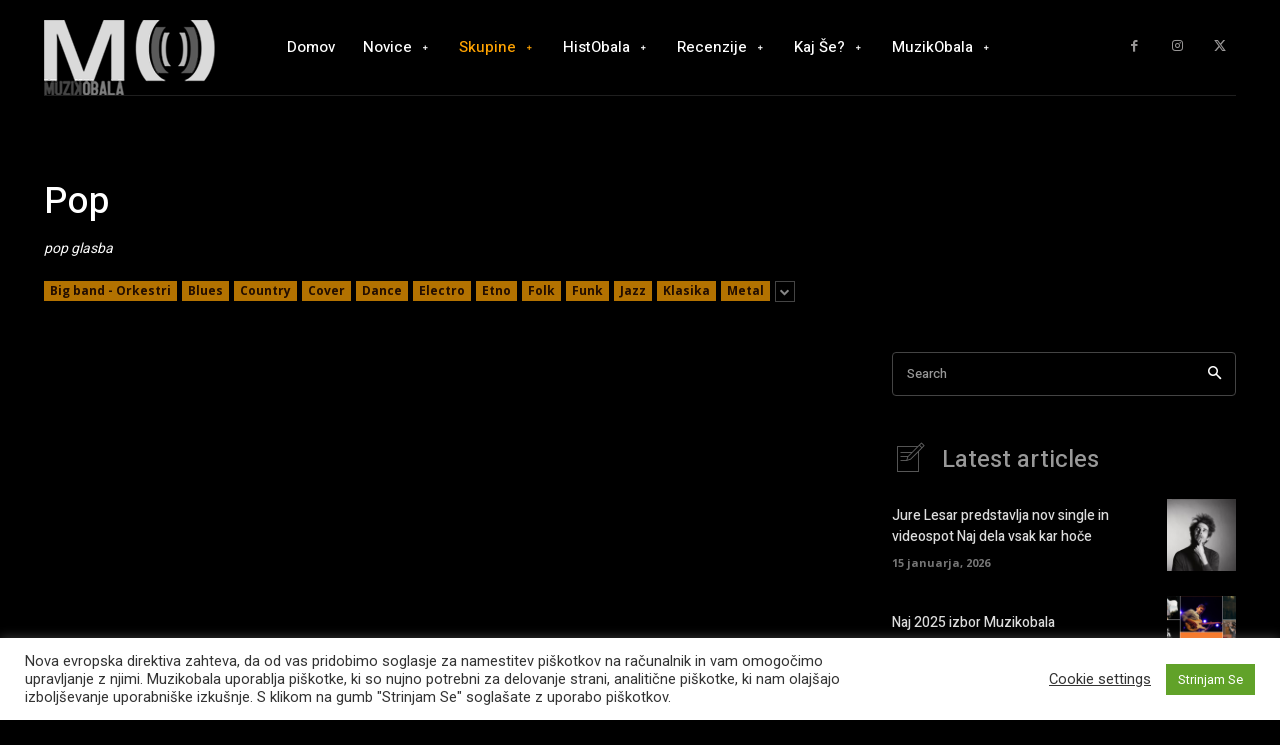

--- FILE ---
content_type: text/html; charset=utf-8
request_url: https://www.google.com/recaptcha/api2/anchor?ar=1&k=6LflPkIpAAAAAKen_9l5swAv_dK7dFIEIK9PLO0w&co=aHR0cHM6Ly93d3cubXV6aWtvYmFsYS5jb206NDQz&hl=en&v=PoyoqOPhxBO7pBk68S4YbpHZ&size=invisible&anchor-ms=20000&execute-ms=30000&cb=ouqvzpd0klf7
body_size: 48458
content:
<!DOCTYPE HTML><html dir="ltr" lang="en"><head><meta http-equiv="Content-Type" content="text/html; charset=UTF-8">
<meta http-equiv="X-UA-Compatible" content="IE=edge">
<title>reCAPTCHA</title>
<style type="text/css">
/* cyrillic-ext */
@font-face {
  font-family: 'Roboto';
  font-style: normal;
  font-weight: 400;
  font-stretch: 100%;
  src: url(//fonts.gstatic.com/s/roboto/v48/KFO7CnqEu92Fr1ME7kSn66aGLdTylUAMa3GUBHMdazTgWw.woff2) format('woff2');
  unicode-range: U+0460-052F, U+1C80-1C8A, U+20B4, U+2DE0-2DFF, U+A640-A69F, U+FE2E-FE2F;
}
/* cyrillic */
@font-face {
  font-family: 'Roboto';
  font-style: normal;
  font-weight: 400;
  font-stretch: 100%;
  src: url(//fonts.gstatic.com/s/roboto/v48/KFO7CnqEu92Fr1ME7kSn66aGLdTylUAMa3iUBHMdazTgWw.woff2) format('woff2');
  unicode-range: U+0301, U+0400-045F, U+0490-0491, U+04B0-04B1, U+2116;
}
/* greek-ext */
@font-face {
  font-family: 'Roboto';
  font-style: normal;
  font-weight: 400;
  font-stretch: 100%;
  src: url(//fonts.gstatic.com/s/roboto/v48/KFO7CnqEu92Fr1ME7kSn66aGLdTylUAMa3CUBHMdazTgWw.woff2) format('woff2');
  unicode-range: U+1F00-1FFF;
}
/* greek */
@font-face {
  font-family: 'Roboto';
  font-style: normal;
  font-weight: 400;
  font-stretch: 100%;
  src: url(//fonts.gstatic.com/s/roboto/v48/KFO7CnqEu92Fr1ME7kSn66aGLdTylUAMa3-UBHMdazTgWw.woff2) format('woff2');
  unicode-range: U+0370-0377, U+037A-037F, U+0384-038A, U+038C, U+038E-03A1, U+03A3-03FF;
}
/* math */
@font-face {
  font-family: 'Roboto';
  font-style: normal;
  font-weight: 400;
  font-stretch: 100%;
  src: url(//fonts.gstatic.com/s/roboto/v48/KFO7CnqEu92Fr1ME7kSn66aGLdTylUAMawCUBHMdazTgWw.woff2) format('woff2');
  unicode-range: U+0302-0303, U+0305, U+0307-0308, U+0310, U+0312, U+0315, U+031A, U+0326-0327, U+032C, U+032F-0330, U+0332-0333, U+0338, U+033A, U+0346, U+034D, U+0391-03A1, U+03A3-03A9, U+03B1-03C9, U+03D1, U+03D5-03D6, U+03F0-03F1, U+03F4-03F5, U+2016-2017, U+2034-2038, U+203C, U+2040, U+2043, U+2047, U+2050, U+2057, U+205F, U+2070-2071, U+2074-208E, U+2090-209C, U+20D0-20DC, U+20E1, U+20E5-20EF, U+2100-2112, U+2114-2115, U+2117-2121, U+2123-214F, U+2190, U+2192, U+2194-21AE, U+21B0-21E5, U+21F1-21F2, U+21F4-2211, U+2213-2214, U+2216-22FF, U+2308-230B, U+2310, U+2319, U+231C-2321, U+2336-237A, U+237C, U+2395, U+239B-23B7, U+23D0, U+23DC-23E1, U+2474-2475, U+25AF, U+25B3, U+25B7, U+25BD, U+25C1, U+25CA, U+25CC, U+25FB, U+266D-266F, U+27C0-27FF, U+2900-2AFF, U+2B0E-2B11, U+2B30-2B4C, U+2BFE, U+3030, U+FF5B, U+FF5D, U+1D400-1D7FF, U+1EE00-1EEFF;
}
/* symbols */
@font-face {
  font-family: 'Roboto';
  font-style: normal;
  font-weight: 400;
  font-stretch: 100%;
  src: url(//fonts.gstatic.com/s/roboto/v48/KFO7CnqEu92Fr1ME7kSn66aGLdTylUAMaxKUBHMdazTgWw.woff2) format('woff2');
  unicode-range: U+0001-000C, U+000E-001F, U+007F-009F, U+20DD-20E0, U+20E2-20E4, U+2150-218F, U+2190, U+2192, U+2194-2199, U+21AF, U+21E6-21F0, U+21F3, U+2218-2219, U+2299, U+22C4-22C6, U+2300-243F, U+2440-244A, U+2460-24FF, U+25A0-27BF, U+2800-28FF, U+2921-2922, U+2981, U+29BF, U+29EB, U+2B00-2BFF, U+4DC0-4DFF, U+FFF9-FFFB, U+10140-1018E, U+10190-1019C, U+101A0, U+101D0-101FD, U+102E0-102FB, U+10E60-10E7E, U+1D2C0-1D2D3, U+1D2E0-1D37F, U+1F000-1F0FF, U+1F100-1F1AD, U+1F1E6-1F1FF, U+1F30D-1F30F, U+1F315, U+1F31C, U+1F31E, U+1F320-1F32C, U+1F336, U+1F378, U+1F37D, U+1F382, U+1F393-1F39F, U+1F3A7-1F3A8, U+1F3AC-1F3AF, U+1F3C2, U+1F3C4-1F3C6, U+1F3CA-1F3CE, U+1F3D4-1F3E0, U+1F3ED, U+1F3F1-1F3F3, U+1F3F5-1F3F7, U+1F408, U+1F415, U+1F41F, U+1F426, U+1F43F, U+1F441-1F442, U+1F444, U+1F446-1F449, U+1F44C-1F44E, U+1F453, U+1F46A, U+1F47D, U+1F4A3, U+1F4B0, U+1F4B3, U+1F4B9, U+1F4BB, U+1F4BF, U+1F4C8-1F4CB, U+1F4D6, U+1F4DA, U+1F4DF, U+1F4E3-1F4E6, U+1F4EA-1F4ED, U+1F4F7, U+1F4F9-1F4FB, U+1F4FD-1F4FE, U+1F503, U+1F507-1F50B, U+1F50D, U+1F512-1F513, U+1F53E-1F54A, U+1F54F-1F5FA, U+1F610, U+1F650-1F67F, U+1F687, U+1F68D, U+1F691, U+1F694, U+1F698, U+1F6AD, U+1F6B2, U+1F6B9-1F6BA, U+1F6BC, U+1F6C6-1F6CF, U+1F6D3-1F6D7, U+1F6E0-1F6EA, U+1F6F0-1F6F3, U+1F6F7-1F6FC, U+1F700-1F7FF, U+1F800-1F80B, U+1F810-1F847, U+1F850-1F859, U+1F860-1F887, U+1F890-1F8AD, U+1F8B0-1F8BB, U+1F8C0-1F8C1, U+1F900-1F90B, U+1F93B, U+1F946, U+1F984, U+1F996, U+1F9E9, U+1FA00-1FA6F, U+1FA70-1FA7C, U+1FA80-1FA89, U+1FA8F-1FAC6, U+1FACE-1FADC, U+1FADF-1FAE9, U+1FAF0-1FAF8, U+1FB00-1FBFF;
}
/* vietnamese */
@font-face {
  font-family: 'Roboto';
  font-style: normal;
  font-weight: 400;
  font-stretch: 100%;
  src: url(//fonts.gstatic.com/s/roboto/v48/KFO7CnqEu92Fr1ME7kSn66aGLdTylUAMa3OUBHMdazTgWw.woff2) format('woff2');
  unicode-range: U+0102-0103, U+0110-0111, U+0128-0129, U+0168-0169, U+01A0-01A1, U+01AF-01B0, U+0300-0301, U+0303-0304, U+0308-0309, U+0323, U+0329, U+1EA0-1EF9, U+20AB;
}
/* latin-ext */
@font-face {
  font-family: 'Roboto';
  font-style: normal;
  font-weight: 400;
  font-stretch: 100%;
  src: url(//fonts.gstatic.com/s/roboto/v48/KFO7CnqEu92Fr1ME7kSn66aGLdTylUAMa3KUBHMdazTgWw.woff2) format('woff2');
  unicode-range: U+0100-02BA, U+02BD-02C5, U+02C7-02CC, U+02CE-02D7, U+02DD-02FF, U+0304, U+0308, U+0329, U+1D00-1DBF, U+1E00-1E9F, U+1EF2-1EFF, U+2020, U+20A0-20AB, U+20AD-20C0, U+2113, U+2C60-2C7F, U+A720-A7FF;
}
/* latin */
@font-face {
  font-family: 'Roboto';
  font-style: normal;
  font-weight: 400;
  font-stretch: 100%;
  src: url(//fonts.gstatic.com/s/roboto/v48/KFO7CnqEu92Fr1ME7kSn66aGLdTylUAMa3yUBHMdazQ.woff2) format('woff2');
  unicode-range: U+0000-00FF, U+0131, U+0152-0153, U+02BB-02BC, U+02C6, U+02DA, U+02DC, U+0304, U+0308, U+0329, U+2000-206F, U+20AC, U+2122, U+2191, U+2193, U+2212, U+2215, U+FEFF, U+FFFD;
}
/* cyrillic-ext */
@font-face {
  font-family: 'Roboto';
  font-style: normal;
  font-weight: 500;
  font-stretch: 100%;
  src: url(//fonts.gstatic.com/s/roboto/v48/KFO7CnqEu92Fr1ME7kSn66aGLdTylUAMa3GUBHMdazTgWw.woff2) format('woff2');
  unicode-range: U+0460-052F, U+1C80-1C8A, U+20B4, U+2DE0-2DFF, U+A640-A69F, U+FE2E-FE2F;
}
/* cyrillic */
@font-face {
  font-family: 'Roboto';
  font-style: normal;
  font-weight: 500;
  font-stretch: 100%;
  src: url(//fonts.gstatic.com/s/roboto/v48/KFO7CnqEu92Fr1ME7kSn66aGLdTylUAMa3iUBHMdazTgWw.woff2) format('woff2');
  unicode-range: U+0301, U+0400-045F, U+0490-0491, U+04B0-04B1, U+2116;
}
/* greek-ext */
@font-face {
  font-family: 'Roboto';
  font-style: normal;
  font-weight: 500;
  font-stretch: 100%;
  src: url(//fonts.gstatic.com/s/roboto/v48/KFO7CnqEu92Fr1ME7kSn66aGLdTylUAMa3CUBHMdazTgWw.woff2) format('woff2');
  unicode-range: U+1F00-1FFF;
}
/* greek */
@font-face {
  font-family: 'Roboto';
  font-style: normal;
  font-weight: 500;
  font-stretch: 100%;
  src: url(//fonts.gstatic.com/s/roboto/v48/KFO7CnqEu92Fr1ME7kSn66aGLdTylUAMa3-UBHMdazTgWw.woff2) format('woff2');
  unicode-range: U+0370-0377, U+037A-037F, U+0384-038A, U+038C, U+038E-03A1, U+03A3-03FF;
}
/* math */
@font-face {
  font-family: 'Roboto';
  font-style: normal;
  font-weight: 500;
  font-stretch: 100%;
  src: url(//fonts.gstatic.com/s/roboto/v48/KFO7CnqEu92Fr1ME7kSn66aGLdTylUAMawCUBHMdazTgWw.woff2) format('woff2');
  unicode-range: U+0302-0303, U+0305, U+0307-0308, U+0310, U+0312, U+0315, U+031A, U+0326-0327, U+032C, U+032F-0330, U+0332-0333, U+0338, U+033A, U+0346, U+034D, U+0391-03A1, U+03A3-03A9, U+03B1-03C9, U+03D1, U+03D5-03D6, U+03F0-03F1, U+03F4-03F5, U+2016-2017, U+2034-2038, U+203C, U+2040, U+2043, U+2047, U+2050, U+2057, U+205F, U+2070-2071, U+2074-208E, U+2090-209C, U+20D0-20DC, U+20E1, U+20E5-20EF, U+2100-2112, U+2114-2115, U+2117-2121, U+2123-214F, U+2190, U+2192, U+2194-21AE, U+21B0-21E5, U+21F1-21F2, U+21F4-2211, U+2213-2214, U+2216-22FF, U+2308-230B, U+2310, U+2319, U+231C-2321, U+2336-237A, U+237C, U+2395, U+239B-23B7, U+23D0, U+23DC-23E1, U+2474-2475, U+25AF, U+25B3, U+25B7, U+25BD, U+25C1, U+25CA, U+25CC, U+25FB, U+266D-266F, U+27C0-27FF, U+2900-2AFF, U+2B0E-2B11, U+2B30-2B4C, U+2BFE, U+3030, U+FF5B, U+FF5D, U+1D400-1D7FF, U+1EE00-1EEFF;
}
/* symbols */
@font-face {
  font-family: 'Roboto';
  font-style: normal;
  font-weight: 500;
  font-stretch: 100%;
  src: url(//fonts.gstatic.com/s/roboto/v48/KFO7CnqEu92Fr1ME7kSn66aGLdTylUAMaxKUBHMdazTgWw.woff2) format('woff2');
  unicode-range: U+0001-000C, U+000E-001F, U+007F-009F, U+20DD-20E0, U+20E2-20E4, U+2150-218F, U+2190, U+2192, U+2194-2199, U+21AF, U+21E6-21F0, U+21F3, U+2218-2219, U+2299, U+22C4-22C6, U+2300-243F, U+2440-244A, U+2460-24FF, U+25A0-27BF, U+2800-28FF, U+2921-2922, U+2981, U+29BF, U+29EB, U+2B00-2BFF, U+4DC0-4DFF, U+FFF9-FFFB, U+10140-1018E, U+10190-1019C, U+101A0, U+101D0-101FD, U+102E0-102FB, U+10E60-10E7E, U+1D2C0-1D2D3, U+1D2E0-1D37F, U+1F000-1F0FF, U+1F100-1F1AD, U+1F1E6-1F1FF, U+1F30D-1F30F, U+1F315, U+1F31C, U+1F31E, U+1F320-1F32C, U+1F336, U+1F378, U+1F37D, U+1F382, U+1F393-1F39F, U+1F3A7-1F3A8, U+1F3AC-1F3AF, U+1F3C2, U+1F3C4-1F3C6, U+1F3CA-1F3CE, U+1F3D4-1F3E0, U+1F3ED, U+1F3F1-1F3F3, U+1F3F5-1F3F7, U+1F408, U+1F415, U+1F41F, U+1F426, U+1F43F, U+1F441-1F442, U+1F444, U+1F446-1F449, U+1F44C-1F44E, U+1F453, U+1F46A, U+1F47D, U+1F4A3, U+1F4B0, U+1F4B3, U+1F4B9, U+1F4BB, U+1F4BF, U+1F4C8-1F4CB, U+1F4D6, U+1F4DA, U+1F4DF, U+1F4E3-1F4E6, U+1F4EA-1F4ED, U+1F4F7, U+1F4F9-1F4FB, U+1F4FD-1F4FE, U+1F503, U+1F507-1F50B, U+1F50D, U+1F512-1F513, U+1F53E-1F54A, U+1F54F-1F5FA, U+1F610, U+1F650-1F67F, U+1F687, U+1F68D, U+1F691, U+1F694, U+1F698, U+1F6AD, U+1F6B2, U+1F6B9-1F6BA, U+1F6BC, U+1F6C6-1F6CF, U+1F6D3-1F6D7, U+1F6E0-1F6EA, U+1F6F0-1F6F3, U+1F6F7-1F6FC, U+1F700-1F7FF, U+1F800-1F80B, U+1F810-1F847, U+1F850-1F859, U+1F860-1F887, U+1F890-1F8AD, U+1F8B0-1F8BB, U+1F8C0-1F8C1, U+1F900-1F90B, U+1F93B, U+1F946, U+1F984, U+1F996, U+1F9E9, U+1FA00-1FA6F, U+1FA70-1FA7C, U+1FA80-1FA89, U+1FA8F-1FAC6, U+1FACE-1FADC, U+1FADF-1FAE9, U+1FAF0-1FAF8, U+1FB00-1FBFF;
}
/* vietnamese */
@font-face {
  font-family: 'Roboto';
  font-style: normal;
  font-weight: 500;
  font-stretch: 100%;
  src: url(//fonts.gstatic.com/s/roboto/v48/KFO7CnqEu92Fr1ME7kSn66aGLdTylUAMa3OUBHMdazTgWw.woff2) format('woff2');
  unicode-range: U+0102-0103, U+0110-0111, U+0128-0129, U+0168-0169, U+01A0-01A1, U+01AF-01B0, U+0300-0301, U+0303-0304, U+0308-0309, U+0323, U+0329, U+1EA0-1EF9, U+20AB;
}
/* latin-ext */
@font-face {
  font-family: 'Roboto';
  font-style: normal;
  font-weight: 500;
  font-stretch: 100%;
  src: url(//fonts.gstatic.com/s/roboto/v48/KFO7CnqEu92Fr1ME7kSn66aGLdTylUAMa3KUBHMdazTgWw.woff2) format('woff2');
  unicode-range: U+0100-02BA, U+02BD-02C5, U+02C7-02CC, U+02CE-02D7, U+02DD-02FF, U+0304, U+0308, U+0329, U+1D00-1DBF, U+1E00-1E9F, U+1EF2-1EFF, U+2020, U+20A0-20AB, U+20AD-20C0, U+2113, U+2C60-2C7F, U+A720-A7FF;
}
/* latin */
@font-face {
  font-family: 'Roboto';
  font-style: normal;
  font-weight: 500;
  font-stretch: 100%;
  src: url(//fonts.gstatic.com/s/roboto/v48/KFO7CnqEu92Fr1ME7kSn66aGLdTylUAMa3yUBHMdazQ.woff2) format('woff2');
  unicode-range: U+0000-00FF, U+0131, U+0152-0153, U+02BB-02BC, U+02C6, U+02DA, U+02DC, U+0304, U+0308, U+0329, U+2000-206F, U+20AC, U+2122, U+2191, U+2193, U+2212, U+2215, U+FEFF, U+FFFD;
}
/* cyrillic-ext */
@font-face {
  font-family: 'Roboto';
  font-style: normal;
  font-weight: 900;
  font-stretch: 100%;
  src: url(//fonts.gstatic.com/s/roboto/v48/KFO7CnqEu92Fr1ME7kSn66aGLdTylUAMa3GUBHMdazTgWw.woff2) format('woff2');
  unicode-range: U+0460-052F, U+1C80-1C8A, U+20B4, U+2DE0-2DFF, U+A640-A69F, U+FE2E-FE2F;
}
/* cyrillic */
@font-face {
  font-family: 'Roboto';
  font-style: normal;
  font-weight: 900;
  font-stretch: 100%;
  src: url(//fonts.gstatic.com/s/roboto/v48/KFO7CnqEu92Fr1ME7kSn66aGLdTylUAMa3iUBHMdazTgWw.woff2) format('woff2');
  unicode-range: U+0301, U+0400-045F, U+0490-0491, U+04B0-04B1, U+2116;
}
/* greek-ext */
@font-face {
  font-family: 'Roboto';
  font-style: normal;
  font-weight: 900;
  font-stretch: 100%;
  src: url(//fonts.gstatic.com/s/roboto/v48/KFO7CnqEu92Fr1ME7kSn66aGLdTylUAMa3CUBHMdazTgWw.woff2) format('woff2');
  unicode-range: U+1F00-1FFF;
}
/* greek */
@font-face {
  font-family: 'Roboto';
  font-style: normal;
  font-weight: 900;
  font-stretch: 100%;
  src: url(//fonts.gstatic.com/s/roboto/v48/KFO7CnqEu92Fr1ME7kSn66aGLdTylUAMa3-UBHMdazTgWw.woff2) format('woff2');
  unicode-range: U+0370-0377, U+037A-037F, U+0384-038A, U+038C, U+038E-03A1, U+03A3-03FF;
}
/* math */
@font-face {
  font-family: 'Roboto';
  font-style: normal;
  font-weight: 900;
  font-stretch: 100%;
  src: url(//fonts.gstatic.com/s/roboto/v48/KFO7CnqEu92Fr1ME7kSn66aGLdTylUAMawCUBHMdazTgWw.woff2) format('woff2');
  unicode-range: U+0302-0303, U+0305, U+0307-0308, U+0310, U+0312, U+0315, U+031A, U+0326-0327, U+032C, U+032F-0330, U+0332-0333, U+0338, U+033A, U+0346, U+034D, U+0391-03A1, U+03A3-03A9, U+03B1-03C9, U+03D1, U+03D5-03D6, U+03F0-03F1, U+03F4-03F5, U+2016-2017, U+2034-2038, U+203C, U+2040, U+2043, U+2047, U+2050, U+2057, U+205F, U+2070-2071, U+2074-208E, U+2090-209C, U+20D0-20DC, U+20E1, U+20E5-20EF, U+2100-2112, U+2114-2115, U+2117-2121, U+2123-214F, U+2190, U+2192, U+2194-21AE, U+21B0-21E5, U+21F1-21F2, U+21F4-2211, U+2213-2214, U+2216-22FF, U+2308-230B, U+2310, U+2319, U+231C-2321, U+2336-237A, U+237C, U+2395, U+239B-23B7, U+23D0, U+23DC-23E1, U+2474-2475, U+25AF, U+25B3, U+25B7, U+25BD, U+25C1, U+25CA, U+25CC, U+25FB, U+266D-266F, U+27C0-27FF, U+2900-2AFF, U+2B0E-2B11, U+2B30-2B4C, U+2BFE, U+3030, U+FF5B, U+FF5D, U+1D400-1D7FF, U+1EE00-1EEFF;
}
/* symbols */
@font-face {
  font-family: 'Roboto';
  font-style: normal;
  font-weight: 900;
  font-stretch: 100%;
  src: url(//fonts.gstatic.com/s/roboto/v48/KFO7CnqEu92Fr1ME7kSn66aGLdTylUAMaxKUBHMdazTgWw.woff2) format('woff2');
  unicode-range: U+0001-000C, U+000E-001F, U+007F-009F, U+20DD-20E0, U+20E2-20E4, U+2150-218F, U+2190, U+2192, U+2194-2199, U+21AF, U+21E6-21F0, U+21F3, U+2218-2219, U+2299, U+22C4-22C6, U+2300-243F, U+2440-244A, U+2460-24FF, U+25A0-27BF, U+2800-28FF, U+2921-2922, U+2981, U+29BF, U+29EB, U+2B00-2BFF, U+4DC0-4DFF, U+FFF9-FFFB, U+10140-1018E, U+10190-1019C, U+101A0, U+101D0-101FD, U+102E0-102FB, U+10E60-10E7E, U+1D2C0-1D2D3, U+1D2E0-1D37F, U+1F000-1F0FF, U+1F100-1F1AD, U+1F1E6-1F1FF, U+1F30D-1F30F, U+1F315, U+1F31C, U+1F31E, U+1F320-1F32C, U+1F336, U+1F378, U+1F37D, U+1F382, U+1F393-1F39F, U+1F3A7-1F3A8, U+1F3AC-1F3AF, U+1F3C2, U+1F3C4-1F3C6, U+1F3CA-1F3CE, U+1F3D4-1F3E0, U+1F3ED, U+1F3F1-1F3F3, U+1F3F5-1F3F7, U+1F408, U+1F415, U+1F41F, U+1F426, U+1F43F, U+1F441-1F442, U+1F444, U+1F446-1F449, U+1F44C-1F44E, U+1F453, U+1F46A, U+1F47D, U+1F4A3, U+1F4B0, U+1F4B3, U+1F4B9, U+1F4BB, U+1F4BF, U+1F4C8-1F4CB, U+1F4D6, U+1F4DA, U+1F4DF, U+1F4E3-1F4E6, U+1F4EA-1F4ED, U+1F4F7, U+1F4F9-1F4FB, U+1F4FD-1F4FE, U+1F503, U+1F507-1F50B, U+1F50D, U+1F512-1F513, U+1F53E-1F54A, U+1F54F-1F5FA, U+1F610, U+1F650-1F67F, U+1F687, U+1F68D, U+1F691, U+1F694, U+1F698, U+1F6AD, U+1F6B2, U+1F6B9-1F6BA, U+1F6BC, U+1F6C6-1F6CF, U+1F6D3-1F6D7, U+1F6E0-1F6EA, U+1F6F0-1F6F3, U+1F6F7-1F6FC, U+1F700-1F7FF, U+1F800-1F80B, U+1F810-1F847, U+1F850-1F859, U+1F860-1F887, U+1F890-1F8AD, U+1F8B0-1F8BB, U+1F8C0-1F8C1, U+1F900-1F90B, U+1F93B, U+1F946, U+1F984, U+1F996, U+1F9E9, U+1FA00-1FA6F, U+1FA70-1FA7C, U+1FA80-1FA89, U+1FA8F-1FAC6, U+1FACE-1FADC, U+1FADF-1FAE9, U+1FAF0-1FAF8, U+1FB00-1FBFF;
}
/* vietnamese */
@font-face {
  font-family: 'Roboto';
  font-style: normal;
  font-weight: 900;
  font-stretch: 100%;
  src: url(//fonts.gstatic.com/s/roboto/v48/KFO7CnqEu92Fr1ME7kSn66aGLdTylUAMa3OUBHMdazTgWw.woff2) format('woff2');
  unicode-range: U+0102-0103, U+0110-0111, U+0128-0129, U+0168-0169, U+01A0-01A1, U+01AF-01B0, U+0300-0301, U+0303-0304, U+0308-0309, U+0323, U+0329, U+1EA0-1EF9, U+20AB;
}
/* latin-ext */
@font-face {
  font-family: 'Roboto';
  font-style: normal;
  font-weight: 900;
  font-stretch: 100%;
  src: url(//fonts.gstatic.com/s/roboto/v48/KFO7CnqEu92Fr1ME7kSn66aGLdTylUAMa3KUBHMdazTgWw.woff2) format('woff2');
  unicode-range: U+0100-02BA, U+02BD-02C5, U+02C7-02CC, U+02CE-02D7, U+02DD-02FF, U+0304, U+0308, U+0329, U+1D00-1DBF, U+1E00-1E9F, U+1EF2-1EFF, U+2020, U+20A0-20AB, U+20AD-20C0, U+2113, U+2C60-2C7F, U+A720-A7FF;
}
/* latin */
@font-face {
  font-family: 'Roboto';
  font-style: normal;
  font-weight: 900;
  font-stretch: 100%;
  src: url(//fonts.gstatic.com/s/roboto/v48/KFO7CnqEu92Fr1ME7kSn66aGLdTylUAMa3yUBHMdazQ.woff2) format('woff2');
  unicode-range: U+0000-00FF, U+0131, U+0152-0153, U+02BB-02BC, U+02C6, U+02DA, U+02DC, U+0304, U+0308, U+0329, U+2000-206F, U+20AC, U+2122, U+2191, U+2193, U+2212, U+2215, U+FEFF, U+FFFD;
}

</style>
<link rel="stylesheet" type="text/css" href="https://www.gstatic.com/recaptcha/releases/PoyoqOPhxBO7pBk68S4YbpHZ/styles__ltr.css">
<script nonce="4L4AgFssMRhS8j9zWOZ7zw" type="text/javascript">window['__recaptcha_api'] = 'https://www.google.com/recaptcha/api2/';</script>
<script type="text/javascript" src="https://www.gstatic.com/recaptcha/releases/PoyoqOPhxBO7pBk68S4YbpHZ/recaptcha__en.js" nonce="4L4AgFssMRhS8j9zWOZ7zw">
      
    </script></head>
<body><div id="rc-anchor-alert" class="rc-anchor-alert"></div>
<input type="hidden" id="recaptcha-token" value="[base64]">
<script type="text/javascript" nonce="4L4AgFssMRhS8j9zWOZ7zw">
      recaptcha.anchor.Main.init("[\x22ainput\x22,[\x22bgdata\x22,\x22\x22,\[base64]/[base64]/[base64]/KE4oMTI0LHYsdi5HKSxMWihsLHYpKTpOKDEyNCx2LGwpLFYpLHYpLFQpKSxGKDE3MSx2KX0scjc9ZnVuY3Rpb24obCl7cmV0dXJuIGx9LEM9ZnVuY3Rpb24obCxWLHYpe04odixsLFYpLFZbYWtdPTI3OTZ9LG49ZnVuY3Rpb24obCxWKXtWLlg9KChWLlg/[base64]/[base64]/[base64]/[base64]/[base64]/[base64]/[base64]/[base64]/[base64]/[base64]/[base64]\\u003d\x22,\[base64]\\u003d\x22,\[base64]/Du2bCksKowrXDqAVUEHXDvMOoe0kdCsKnTxoewrvDtSHCn8KlBGvCr8OfAcOJw5zCr8Oxw5fDncKNwqXClER4wqU/L8KPw6YFwrlDwrjCognDtcOkbi7Cp8OPa37DicOwbXJHNMOIR8KKwqXCvMOlw5XDsV4cDEDDscKswoROwovDlmPCqcKuw6PDtsOJwrM4w4HDsMKKSRvDlxhQAD/DuiJQw5RBNmzDvSvCrcKPTyHDtMKMwpoHIRFZG8OYEMKHw43DmcKxwr3CpkUJWFLCgMONNcKfwoZ/dWLCjcK4wp/DoxE+YAjDrMOkWMKdwp7Cti9ewrt8wpDCoMOhfsOIw5/CiVPClyEPw5PDvAxDwqjDscKvwrXCscKkWsOVwqPClFTCo0bCgXF0w7nDgGrCvcKvHGYMY8O+w4DDlhxJJRHDk8OgDMKUwqrDszTDsMOjNcOED0FxVcOXccOEfCcUUMOMIsKywqXCmMKMwrrDsxRIw5pZw7/DgsO0HMKPW8K0KcOeF8OrecKrw73DgUnCkmPDkkp+KcK9w5LCg8O2woLDn8KgcsOjwo3Dp0MKEirClgPDhQNHP8KMw4bDuSfDuWY8NsORwrtvwodSQinCpX8pQ8KkwoPCm8Ouw6JUa8KRCsKmw6x0wrshwrHDgsKiwrkdTGzClcK4wpswwp0CO8OCasKhw5/DgB87Y8OnB8Kyw7zDjsOlVC9Mw7fDnQzDqhHCjQNAIFMsKzLDn8O6ISATwoXClmnCm2jCvsKowprDmcKWWS/[base64]/BMKHwoNzShPCnMO+ZH/Ct8OvwpbDu8Kww7McQMKdKsOzAMO7VlQ0w5URDi/Co8Kow5gDw74hfQB1wonDpxrDpMOVw514wqF3UsOMMMKhwoo5w4wpwoPDlirDvsKKPQVBw4rDhz/CvEHCt3fDnVTDnj/CksOtwoBxTcOnCFZaI8Kjf8KlQRlzHgrCtT3DpsOqw5LCmD1Uwp8yRE8UwowgwoZiwpbCsjPCvH9/w7E4WGHCgcKfw6zCpMO/[base64]/[base64]/PTXCrHPCqUbDmsKtw7XDgcOTCMKJwpw4MsOiNsOzwq7CqE3CoSlsEMKswpAcL1tBbnEkBsOpeHPDkcO3w5ERw4p3wpFlHgPDrgnCqcOXw77CmVY0w4/CvGFXw6jDuSHDoRcOPx3DkMKmw5HCn8KRwohFw5zDtT7CmMOiw53Cl2/[base64]/CpsOkQyJBw54wOMO+dj7DocKACipRwpXCgsKvZBZYDcKZwqRVDzF0LMKERH3DumbCljhUY2rDmCQsw5x7woETChBTUEXDr8KhwrBJecK7PQgUccO/VGNGw74IwpnDjzdMVHPDlzPDjcOeD8KSwpfDs0lQbcKfwopedcKrOwrDo1oDOGcoJQXCoMOYw7vDvsKHwprDvcOsdcKfGGQUw6HCgUUWwokWb8K0ZVXCrcKdwpfCicOywp/DqsOSDsKUAsO7w6TDgSvCisK0w55+R3JOwq7DgcOmcsO6fMK2PsK2wroVEUcGYTxaUW7DihDDmn/Cu8KAwr/CpULDsMO1esKvV8OwODYiwqg8RU4YwqACwqDClMO/wphybHnDucOnwo3DjETDscObwrdOYcOnwp5tBsKedDzCpgNHwqxjanPDuSPCjhvCsMOqb8KCCm/[base64]/GcOTfSvDllUKXnXCmE3Dj8Okwq4pwrcKeCpqwobDjyxkXAtAbMOVw6XDrjTDisOoLMKfCBRRVWXCmmDCj8Orw5jCpTTChcKVGMK0wqQgwqHDpcO+w4pyLcOYIMOkw6vCkipaDR7DhCPCrmvCg8K8ecO/Jwgnw55/P17Ct8KhEMKkw6d7w6NXwqoRwpLDo8OUwqDCujhMBDXDncKzwrPDk8KVwo3DkgJawpdZw5HDuUPCucO8UsKMwpHDr8K9WsKqfVorBcOZwoPDkgHDqsONW8OIw7l/wpIzwprCt8O1w4XDvELCnMKgGsK5wqzCusKkNMKdw7oGw4ISwqhKOsKuwpxEwoE2SnjCnl/[base64]/HBt7w7XDt8OwbzxGwrXDuMKJZMOqw7jDvlRgdWnClsO/U8K0w6nDlCfCosO7wpHCi8OkH14uLMKEw4www5vCg8OxwrrCmxrCjcKzwqA8XMOmwoFABsKHwqt8J8KVIMKEwoV0JsK/ZMOFw4rCnyYMwrZ9w5kPwqcCFMOnw7FKw64Rw5JGwrvCqMKVwqJBSmLDi8KOwpsSScKvw542wqo8wqrCvWTChD4rwo/[base64]/ccKkChLCv0TCn8KTwq0uZxvDoWw5wp/CpcKHwpjDmsKAw7HDqMOdw6kiw63CuyrCs8KJTcOZwq9Lw5FDw4ddAcO/ZRXDtTRawpzCqMOeZ3bCiTUTwrYsIsOZw6jCnWjDsMKxMw/DrMO+AGXCn8OrYVbCiyPCunsiNcORw6Qgw5LCkzfCh8Klw7/[base64]/[base64]/Q8Ovwqx/[base64]/[base64]/Dg8K4TRcDwqPChcOWw53Dt0t+bMKGwpp0w7kCYsOPKsOITMKOwp0KEcOKK8KEdsOXwr7CoMK6RTAsejl9MA0gwrl9woDDt8KvZcO4cyDDrsKsTHcUc8OZOsOyw57ClcKbdTtFw6HCq1HCn23CpcK/wp3DtwBmw4YrJTbCuWvDgcKAwop2MhQKDzHDql/Cq1rCmMKpaMOywrjCrhQswrnCjcOeEsKUGcO6w5dLGsOdQlUrKcKEw4B+KCZXFsOxw4AIOmVWw6bDhUgYw4/Dr8KODcOOWH7DumQYZHjDlDNvfsOrScK6NcOQw67Dq8KfcSQkXMKcID/[base64]/CpMKcGX1aw7vCm8O+X8OSR8OQwpDDmXbCkUwhUF/[base64]/DtzPCsQ4wwpwjwqoBJsOww5t6OsOpwpMZbMO1wpETKH8ZNSpSwq3CnAA/[base64]/CmMOyw4BxwrgzwpnCuMOLw7N+UW3CilbDqWh+cVvDgsKmJMOCD2dfw4TDrU8RfyzCgMKewpFGYMOqYFR/IWNNwo54w4rCi8Ovw7LDtjQ/w47CgsOgw6/CmBwrTAVXwpXDqDJCwoJfTMK/UcOIAkpNwrzDqMO4fCEyXz7Cr8O6bS7CrMKZbB1gJiYow5UEIV/DisK7UcKLwqFjwr7DlsKfehDCi29lKD5eP8O5w4fDn17Ck8O+w6Q7SWV1woNlIsOIdMOtwqF+Wkw4c8KZwrYLG3RaHS7DpzXDlcO8F8Oow4Imw5BoEsOxw61xC8O2woBFOGnDlcKZfsODw5jCn8KGwojCpA3DmMOxw5tSB8OUdsORZQHChD/ClcKfL2zDnsK1IMKzE0DCkcOOYkJsw4vDjMK7ecKBMEjDpSnCksK8w4nDgVcVVUoNwo8PwqYuwozCnVvDpMKRwqnCgSsCHjgWwpADVQI5YW/DgMOUK8OqCGhuWhbDn8KbfHvDm8KXM27DhMOHAcOdwpIkwpgmFBbChMKuwovCucOSw4nDocOiwqjCtMO/[base64]/wpEKw7DCoi7Cg8OGUMOZwrbDusKAwqIzEMOoDsONwr3DijDCpsOwwo/Clk3DgmkuIsOgV8KIBMKMw5IBw7LDjCE9S8ONw5/DvQoQEcOXw5fDrcKaDsOAw5vDssOBw7VPSE1awpUPBMKXw4XDpx4qwpfDi0rCsSzDncK1w5tPesKWwoUIAhBEw5/DgHd4T0k9RsKVdcOOdk7CqnPCtmsJLTczwqfCpFYSJ8KPMMOnRBnDl1x/[base64]/CucOYw6bCnRB7SsKlVcONFSrCvQzDocKQwp9kWsO1w6owUcOVw69EwqBqHsKhH0PDs0zCvsK8EgU7w7UMMgDCnBlqwo7Cn8OiEsKWZMOcccKHw6rCucO8wptHw7lSRCTDsEF6CEsIw6VGd8KMwp4Uwo/DjxgFDcOlOjlvBcOHwpDDgjFKwrVpflTDswTCvQ7DqkbDs8KQasKVwpgkEQVzwoNJw755w4dAZnfDv8O9RB/CjDVaB8OMw6/DpDwGe0/DgXvCocK2wp58wrkSBGlmJsK5w4Z4wr98wpoubAsBfsOowppIw4nDsMOJKMOIU3x7aMOSBxNFUCHDj8OfG8OMGsOKQ8Kvwr/Ct8O8wrpFw6UFw57DlTdNe1N6w4bDk8K+wqxBw7wpYSQmw5fDvn/DmcOEWWrCs8Odw5XCvA7ClXDDksKxKsOiY8O3WcOxwrFgwqBvPkbCpMOmfsOuNypHRcKFEcK4w6zCucO0w45Afj7CtMOJwq9KUsKUw73Dh07DnUtnwokQw5cpworCskpdw5TCq3DDg8OsGVcAGGkWwqXDq3U0w4hrMD0TdH9QwrNBw4TCsxLDkQ3CoXZ/w5cYwoBgw6x/BcKIFFzDrFbDk8OvwpYNBBRGw6XDtR4Td8OQdMK6CsO9EVAMEcOqeDJVwrJ1wrJDSsK9wpTCj8KEZMOgw6/DtFRrNVXChGXDh8KiSAvDusOyYCdHPcOUwqkkEGzDuHXDpDPCjcKOUU7CkMOPwo8dICMbNnTDsyzCvcOfMG5Pw4xCenfDqMK9w4wAw7g7Z8Klw4oGwpHDh8OZw70IL3BZUFDDusKCHQ3CpsKHw5nChsKlw7czI8Occ11QXhHDlcOZwpdQKXHCnMOkwokaSDx/wrceG0XDpSHCmk85w6rDmmrChsK+M8K2w7E9w6wiRRYvYzEgw4HDoUxEw6XCvyDCkitgGDbCnMOrMx7Cl8OoY8Kjwr0FwqHCvWNiwoI+w5ZHw6PCisO9bkbChcKDwqzDnCXDvsKOwonDq8KQQ8KTw5vDqDtmJMOGwotmIk5UwozDtDrDvnZZBF/DljrCvU5VP8OECkAdwpMKw65ywobChEfDlw3CjMKdYXdVYcOAUwjDslUlORcawp7DqMOwBxt9c8KrW8Ojw4QTw4XCo8OQw5gTYwk9cQlqN8OXNsKWR8OPWizDq3fClWvCqXkNNSM4w6wjIEPCt3MsFsOWwosbdsOxw4EMw6U3woTCvMKfw6HDjRTDkhDCuRJIwrF5w7/DhcO9w6XCsxgcwoTCrUXCqsObwrA/w7HDpEPCkBNGXVwCHSvCusKrwqh1worDgUjDkMOuwptew6fDi8KJJ8K3dsO9GxTDlSYEw4PDtsO5w4vDq8KvGsOrCA8ew61TIFnCmMOXwok/w6DDqG/CoVrCg8OfJcO6w58Owo9eYnfDtXLDpzQUahDCiiLDoMKYIGnDoBwkw5LChcOow7TCiGNaw6FUUVTCjzYFw4PDjMOHMsOXbT5vIkbCpXjDq8OmwrrDrcOiwpLDp8Ozwqh7w7fCjMO9XAFiwrdOwqTDpFfDicO6w5N/R8O2w7YpCsKrw61Zw68WKwHDo8KIGMOTV8Oaw6XDvsOVwqIsRX4nwrDDo2RcEF/[base64]/f8K4V8O6w5fDk8OwGEw+wqc6FcKgGsOxw67Dt8KzEh0tSsKKacOfw6YJw6rDpcO/JcO/[base64]/CszjCpsOHJ8Kjw6wJSMKqHkLDhcKfw4PDhULDlWDDj0Y7wqHCiWfDicOVJcO7WSR9MXnCt8KAwophwqw9w5JCw4/[base64]/[base64]/CmMOlEWLCq8K6wqvCksOnw6PDpC3DtHsyw5/CsGU6UAPDsFMQw43CnTrDjCcEZC3DsSN8F8KUw6siOnrCmsO5C8K4wpnDksKVwrXCi8Otwpgzwr9IwonCtS0KI2Upf8KKwpthwohyw7IQw7PCt8KcOMOZB8OKAQFJFG9Dwr0eGMOwFMOKesKEw75vw6Vzw7vCvj4IDcOyw5/Cm8OUwr4jw6jCmnbDkMKAXsK5InQOXkbDrsOiw7fDu8Krwq/CjALChEsXw41Fe8O6wqTCuSzCuMOINcKMXBzCkMOXOB4lwo7DqsKQaXXCtSlmwrPDvV8CB1V0RB1MwqE5ITtGw6rCuy9NdEbDjlTCosObwq9Vw7fDqMOLKMOYwr0wwrzCsghQw4nCnRjCtTUmw59+w4ZnWcKKUMKPVcK/[base64]/CuMOid2FNJcKOJsO2KS/CuSLDsMK5wrYmwqNgwrrCo0gjcFnChMKGwoLDgMKVw4vCrBwyPkMlw7Ixw7DCn1lsK1/DsGPDoMOmwp/CjRXDgcOSVEXCqMKeGA7DkcO/wpQ3PMKKwq3Cvl3DmsKiAsKSd8KKw4bDg2zDjsKEbsOAwq/DpREAwpNTYsOAw4jDh0Qqw4EgwqbDmBnDiyoxw6jCsEXDp14SPMKmFjnCh1MkCMKDSSwzI8KAEcK8SwnCiFvDlsOdQlpCw5xywoQ0B8KUw5LCrMKwaH7CgcObw7AKw4cqwo5IUBXCssObwqsYwqDCtiLCqSfCjMOADcKnUw1ZQC59w6/[base64]/CgcKxwpjDiwsUfTjCnlHDpS4JBQ5jwqcsU8KEBFdJw63CmxzDq1jDgcKZW8OtwrA0AsOGwrfDuk7DnQY4w4DCqcOmcF8bwrLClxhOacKPGFPDuMO4OsO9wrwHwo4owocYw4HCti/Cg8KkwrN/[base64]/[base64]/[base64]/wqA1Q2tRw5nDj8OBw4Nkw4fDsS4kw4zDlBpWX8OpS8O8wrvCsEtYw6jDhyQRHHnCizErw7xKw7LDjDtVwrIvFgrCisKvwqTCjHXDkMOnwpkbCcKTRMKyLT07wo/DuwPCl8K3Xxx+YjsLTHrDnAUsWk8bw5pkTCI0IsKTwqMpw5HClsKNw6PCl8OgITJow5XCosO3Sxkmw5XDnAAUdcKTJX1lQxTCrcOxw7TDjcOxEcOzIWF8woFSfBTCgcOhdFPCt8K+NMKsbirCvsKjNQ8jOMOmfEbChcOXQ8K/wqfDmyRIwrzDk0wfIcK6OsOnfQQIwrrDuG1Ew7tWSw8YK2gvEcKNdV01w7YOw5TDsQwzN1TCvSPDksOleFsow4F/wrB3KsOtKGt7w5/DkMK/w788w4zDpHzDocOrARs6Tmoyw5UhbMK2w6XDkQMmw7/CvBFQeTzDlsOkw6TCucOBwrARwqvDizpewpvCuMOOLMO8wosXwpTCnSbDgcO3ZQBvOcOWwoNSbjA9w7Q0ZkpFVMK9NMKvw6/CgMOOLEtkNRY3O8KIw4hAwq1GJzXCiz0xw4fDtnc8w6QFw57CtUIGSnjChcOfw6JyMMOtwoDDonXDhMKnwrrDo8O5XcOrw6/[base64]/Cl0NYw5vCkWoJwpddw548w58WVcO/HsO9wrJPXMO5wq1aZjRQwr4KTEZjw5o0DcODwqnDqz7DncOVwrXClhTCkA3ClsOoUcOSYMKkwqoCwrUtM8OUwpExacKdwp0Lw53DghHDvG53QRfDiiwhQsKjwoPDlcO/f2vCsxxCwr0lw4wVw4fCnzMmV3HDscOvwoMGwrDDk8KEw7VCFHpPwozDu8Otwq7CtcK0w7gMYMKnw4nDs8OpZ8OlMMOmJStVP8Oqw5/[base64]/EzXCrUNABsO7wogdGR9JQi3Co8KIHUsjwpHDqhXDgcOow7IXDnrDj8ORZ3zDuz4QS8KjVGIYw6rDukvDqsKYw6JVwrETAsOrWXnCscOiwolrAn/DucK+NSzDqMK3BcOxwojCoEosw4vCsxscw6AmSsO1HUzDhlXDpwzDssKHLMOhwpseecO9LMOJIMOQBcKSYGHDoQgbV8O8UsKcC1IKwoDDp8KrwqQFCMK5elzDqsKNwrrCo3cbScOcwrBuwo8kw6nCjWUnHsKtwo5hHsOlw7YWVV5pw57DmsKKNcKGwo3DlMK4JMK/GhzDvcOcwpRqwrjDosKgwqzDmcKiS8ORJl0mw7o9YMKLfMO1WwAIwrUFHSbDnWg6OwQlw7bCh8KZwotlw6/DsMO9WDnCiyLCp8OWLsOzw4HCjHbCosONKcOnCMO+RnRdw4AvW8KeF8O0B8Kxw6nDlhLDrMKHwpUVAMOtJW7Dl25wwr85ZsOkFyZpZ8ORwq8AWnDCgXvCiG7Clw3Dj0R7wq8Aw47DmkDCkR4mwodKw7fCjwjDl8O/[base64]/DrMKBwqHCn8K/fcOaw63CnHYwwrHDvsOKa8KbwopNwrrDgAM7wp7CscOmDcOZHcKMwpDCgcKPAsKwwrtCw77Di8K4YSlEwpnCuGBgw6xcMi5pwoDDqzfCkn/DpcKRVQ7Cn8OCWm5FXCcGwoEBDB46VsOTAFN3P1U7DzJjJsOXEMOoF8KPdMKUw6MQR8OSC8OVX3nDk8OnNwTCtQvDosOpKsOlQUIJaMKiM1PCksOuZ8Kmw5NPYMK+cUrCjlQPa8Kmwq/DiHPDk8KHGA4ZWAzCoQIMw5hEbcOpw6PCuBErwpYWwqrCiAvCvFvDunDDtMKbw5sPOsKkH8KNw6dRwofDhzvDtMKVw5bDucO+VcKrZsKbYBI/wpzDqQjCgC/CkGwlw7IEw77ClcOvw5lkPcKvQcO9w5fDqMKEQsKPwoPCk0LChHTDvDTCiUwuw5RNXcOVwq5LagoiwrfDhHBZcQbDnyDCjMOnRVNVw7DDsTzChmhqw5d1wqfDjsO+woR8V8KBDsKnQMOFw5YlwonCnz0SecKnNMO6wo/[base64]/DoTTDmX7DsQvDhDfDucOqS8K/wq7DgMOdwoHDocODwofDgXLCpsOsDcKMfj7CscOHNMKMw6QvLWVoJ8OQXsKIcilWf1/Cn8KBwqvDvsKpwqIAw4RfMS7DhyTDvkrDs8KuwrbCmQxKw7ZXDmY+w7HDqmzDuyVAWG/[base64]/[base64]/wo9+KsKIFhNsw4k6w7Z+wq98w6zDqcKpw4PCtsOTw7x/w4hzw5XDqMKEWz3ClsOSOcO0wpd0SMKMdF84w6UGw5nCiMKlGCFowrF1w5TCmlRSw71XHh18LMKWNSzCmMO/wrvDj2LChgcpW3weNMKbQMKkw6HDpD99aVzCtsK4AMOgXFxBER9Vw5vCnUpJP2UHw5zDh8Odw5dJwojDhHg4ZzoPw7/DlRoew7vDmMOEw5Mgw40FMjrCisKTacOVw60GN8Ozw5RWbHHDlcOXf8OQesOsfDfCkmzCh1jDrFvCuMOgJsKgI8OpLF7DvCLDiAvDiMOmwrfCtcKfwro8ScO/w6xlDwHDsxPCuDjDkWjDjFY/e1/[base64]/w6VpVm7DlTV1wpHDjC7DjyFUDhDDisOzEMO5GsK5w6FEw4YuaMOFaHlUwpnCvsOdw6zCrMObN0MMO8OKZsK6w6fDl8OrBcKjOsKPwoBOYsOucMOKY8OXIcOtQsOJwq7CizVjwpd+asKeUXU/PMKLw53DuQXCtw1sw7fCjCbCh8K8w4PCkRLCuMORwpvCtMK3f8OGMC3CvMKWDMKzAkNEW2guTTTCk35tw77CpWvDgEjCncOLL8K3KVMvKX/DscKtw5UmHh/CiMO7wrHDoMKEw5hxPsKJw4BqCcKhacOFB8Onw77CqsK7LW3DrAB/Fkozwq8jQ8OhcQp4dMOgwrzCg8OOwrxXJMOwwoPDlnEswpXDocOLw4XDqcKzwrxEw5fCv2/DgB/Ck8KVwq7CgMOGwpbCkMOmwovCs8KxR2NLNsK5w5Rgwo8FVE/[base64]/N8K1AMKYWsKRNXrCpwpQwrHCssKgMUnCpHMkf8OteMKGwqEAEX7DsBFCwofCqBxhwrLDiDkYVcKOasOjL37CucOtwovDqCPCh2AoGMOXw7DDn8O3KGzCi8KRfsOiw68hJ0/Dk2gfw7bDhFsxw6FwwoBZwrjDrMKZwqDCjg88wq3DgxwRAcKZBB0KcsO+HBd+woEBw48/LyzCimTCi8O1woJkw7bDlsOzw7xZw6F5w61YwqbDq8O7b8OjRwBEEADDi8K6wqsMw7rDv8OYw7QWewwUW0dnw55zfMKFw4AIcMOAYW1pw5vDq8OqwovCvWp3wpxQwq/[base64]/FjV9wr3CuE8Pwqhqw6jDlAPDpnzDsDrDgMOPZMKEw6JAwq4/w7JIZcOUwrXCo0ACacO+e2XDimnDi8O8dELDrzpAFRlGa8KyAw4uwowsw6bDiHd0w6TDvsOBw4nChSc2LcKnwovDtsO+wrdcwq0WDmIATCHCqBzDhC/DpCLCrcKmAsK4wpnDv3HCnXYdwo4tD8OsanDCuMK8wqHCo8KHIMOAeUV0w6p2wqw3wr5Mwo8dXsOfGgM4ahhQTsOrOELCpMKRw6xlwpnDuh1qw551woYMwpsOSWJaZWA2NMOMRCbClkzDiMOacHV3wqjDt8O7w7YawqzDoXILUCkaw6DClMK/[base64]/FAdPw6krw7QIwoPDmcKMwpk1DCvCocK2wrAlQzEQw4ItEcKjOyrCjH0CSCwow7w0SMOMRsKzwrYHw4ZDJsKkRTJLwp55w4rDuMOhR01Rwp3ChsKnwobDhcOIJ3vDrHk9w7TDoQNEScOBEk8/QEvDnC7Csxt7w74lPn5PwolpRsOhdjUgw7LCrDbDgMKdw6hEwrPDlsOwwpLCsDUbGsKiwrLCn8Kge8KGblvCljDDhDTCp8OVdcKrwroCwrXDsUEXwrlxw7jCsmcDwoDDlW7DmMOpworCtcKbL8KnW0Bxw4/DoDkBKcKuwpkGwpZyw55xOShySsKLw5QKDDFBwolRw5bDoy0rXsOpJjEOa3nCo3fCuCd+wpdjw6DDjsOAGcOCcnFWV8OmHMOgwqkFwp5hBUHDtyRxJ8KYT2bCnCvDp8OswpQubcKoa8ODwoYVwppgwrfCvyx3w556wp9/dcK5C3EKwpHCs8OXPEvDu8K5w55ewo58wrpbSW3Dn1PDmVPDglgFPVkmVsKtEsOPw7FXCUbDosKxw6zDs8KcKkjCkzHChcOKT8OXMADDmsO/w70gwroJwpHDt0IxwpvCq1fCo8KcwqBACjlAwqkMw6PDg8KSZHzDr2vCrcKcb8OADXBVwrTDpWHCgDEjeMORw4hrbsOSUUNgwrsycMK6fMKzS8OCCE1mwpEowqvCqMOFwrrDnsK8woN1wp7Dh8K+aMO9R8OlDlXCvUfDjk/[base64]/Cm8O0wo4+LsOFw7fDln4FwqvDucO1wobDlw8fLsKCwpJQUD5LO8Ofw4/[base64]/URfCj0jDp1hCwpHCqUdkWcKaFFDDgRxZw5Qha8KbG8KGKMKSHB9fwoM+wocsw7AKw5k2w5fDjRR6RnpmYcK8wrQ8acOmwo7CgMOWK8Kvw5zDp2BOC8OHVMKbfCPCvCBBwqJ7w5jCh31pRhdtw5zCmXN/wrZbOcKcAsOCJnsEdW45wqHCnVAkwoPCtxjDqG3Cv8O0DnzChF4AOMO8w68two0oNsOuF2MtYMOOR8KCw4pAw49gEDBpKcOTw6nCo8OSL8K/GgnCuMKxD8KIwovCrMOTw7cSw7rDpMOIwrgIIj4kw7fDtsOqX1TDm8OCW8Kpwp0GQ8OnfVdXfRDDqMK2EcKgwp7Ch8OyTlrCiwHDv27CqSBcYMONBcOvwp/DnMKxwo1EwrxfIlU9PsOqwrhCJMKlclDCncKuXRfCiSwYXlUAGEnDusKGwo45FwTCqcKCWlTDi1zChsKWwo0mN8KKwo7DhMK9Q8OSGnnDv8KTwoc6w5nCuMKLw7LDskLCklwDw4AMwowfw6/Ch8KCwo/DtMKaasKfPMKvw60Rw6vCrcKKwoFywr/CkWFxYcKpDcOoNk/DqMOpTHrCqsOKwpQhw5JPwpAwHcKVMsK1w44+w5LDi1PDkcK2wonCosOyEio0w68MQMKrQsKSGsKqSMOlVw3CqB49wpnDkMOew7bCjkl8RcKTF14RXMOhwr1fwphjaEvCiggAw4Fpw7vDicKbw5UyUMOVw77CuMKsGl/DpsO8w4gww6R4w7oyBsKyw5s8w5VSMCPDpk3Cl8K7wr9+w6J8w4TDnMO8H8OBDCHDuMO9CcO+BmTCj8O6KwDDpHR/bQHDvgbDqkocb8OgCsOowq/DqsOgfMK7wqQuw444Z0cpwqE5w7bCqcOtfsKlw5IdwqgrHsKgwrrCmsKzwooNDsKuw4F5wpPCnRjCmcO5w6XCucKNw51QHsK0RsKPwoLCthzDgsKawq0nYwsdLlDCjcKZEXMDLsKuY0XCrcO3wobDrxEpw6nDoV/DiVvDnkEWJsKCwrrDrUd7w5bDkDdawqDDoVLDkMK6f21/wqLDusKQw5fDmwXCqcODGcKNYEQ3TTFaWsK7wr7Cik8BcF3DpMKNwpDDlsKkTcK/[base64]/CtEosC8KtwptFfDXChcOUwonCisKTwrPCjMOwCMOYNMKZDMO/[base64]/eQZqEn9vwq5nacOIw5bCosO6wqrCnlfChyHDsMOyb8K+SF1RwqMkPiNsHcKgw4cpBsOKw53Ct8OIbVEPd8ONwpXCuVwswqDDhQfDpBx7w500HXoywp7CqEVLRETCmSNtw4vCjQbCjlwdw6N7JMOYw4bDuS/[base64]/eB3Dtn0KZ1AMOVhYw41Ywq0Tw4pBw5lfWQvCoDLDgsKIw4Etwr5ewpbClRkHw7LClX7DoMOLwp7Do1LDhS3DtcOFCywaNsKNw7ZqwpTCuMO/wpRvwqN5w5QPY8OuwrTDrsKFFnvDksK3wp0pw4jDuWkGwrDDv8K9I3wfZxbCiBNMYcO9e0XDp8KSwoDCojfCmcO0w6rCjMKQwr4+dsKsS8K5GsOLwobDpUVPw4Ffw7jCi2swT8KCQ8OSIT3Crn9EPsKLwr7CnMO+NS0BJW7Ck0bChlrCoWJ+F8KlQsK/e3bCqmbDhRnDiFnDtMO1asOQwoLDucOiwo1cCCPDjcOyP8Ozw5/[base64]/HsOsw6Z8wrTDk8Oxdxh7b8OpTzU1w49Gw6x0Xg4taMO7UTM3XsKDFQvDllTCtcKEw5pow4PCnsKqw7PCpcK8Y1MAwqhfN8KfATrDkMKewrZsdV9lwobDpC7Dgy0Xa8Ogwptpwo9xUcK/ZsO2wrbDiWkQZCFtUm/DkQDCqXTCg8OpwprDhsKyOcK5AntmwqvDqgAqNcKSw6vCkkwMIX/[base64]/wqxXwpoDw6TCoSImwr8KworDnDJiw4/Dp8ORwo4eRizDlGQSw67CpljDiWDCusO5Q8KsWsK4woHCp8KpwofCjMKCe8K/wr/DjMKcw5lBw6tBVioeblQcVMOoCynDqcKPX8K+w4VYERYywqNuDMOnO8OGY8Omw7E3wod9NsOiwqghHsOaw4cow79KWMKPdsOoBMOIPWdow73ChXzDv8KVwqfDgcOfXcKBazUZBn9raB5zw7AHQS7CksOUw5EdfBMIw7NxE0rCo8Kxw4TCt0/Cl8OoOMOyf8KDwqciPsO6XH5PcVcaCxTDkxbCj8KmcMK4wrbCt8KMTlbCg8K7QBbCrcOMKiQ4J8K3YcOPwobDuy3CncKjw6bDpMK/wqjDrWJxBxclwocadC7Ds8KTw4Ysw5Ajw5wGwr7DrsKlMQQew6Fzw5bCkmbDn8O+HcOpF8Knw77DpsKBcXgWwogNakE/JMKjw4fCvBTDucOMwrI8dcKuEhEXw4/Dv2bDiBrChEPCl8OewrZuU8OkwojCksKeTsKOw6Npw5bCr3LDlsOZaMKqwrcnwoAAe3YUwoDCq8KGUlJvw6Jrw63ChSFfw4wIPRMXwqkFw7XDjsKFOWx3ZyrDqMOLwp9LR8KKwqTDi8OrFsKTfcOULMKUBC7Cm8KbwofDm8OxByQJKX/CmHEiwqPCiw7Ci8OVG8OiKsK6cWlRdcK4wp7DhsOVw7FaCsOgRMOEXsKjFsOOwoJEwq1Xw4DDjGJWwrHDjnAuwpHCpA82w6/[base64]/DrU3Djw5JO0fDp2hQBm1QK8KdXcKGw4pAwps4w7rDvS0ow59Owp7DngDCjsKowpjDksKyPMKtwr0Lwoh+DhV/NcK7w5tBw5TDiMO/[base64]/CkMOZw5ptw7nCpsKow5IoJhbDsB7CpRZ7wqY/wqIQaSE5w7gNcgrDn1Apw6zDr8OOWRZnw5NUw4Uuw4fDqQ7CtWXCk8O4wq7ChcO7EUtsU8Kdwo/CmRDCqiY0HcOyJMKyw6dOA8K8wpLCtMKhwrzDksOCEBFGUkbClmnCrsO1wovCsycuwpzCkMOKCWjCuMK5W8OsNcOywqTDjgzDrCl4Yn3CqGxFwpbCnCk/IcKgDsO6YVzDi2fCq2cWVsObP8O5wp/CsCI0w7zCn8Orw719BCjDn3xERSPDsDoCwovCulrDmmbClAtowp42woDCp2VMHBQRe8KCZHIKMsOxw4MvwpM6wpQ6wqZUMzHDng0vLsOnc8KMw6XDqsOGw5jCqE4cScOsw5QsV8KVJmkkRHASwoZawrpFwqjDiMKBGsOZw7/Ds8K4WTs5JkjDgMObw44tw6tIwoTDlAXCu8KOwoUnwqTCvzvCgsORFQEEL33DmMOOZCofw4TDnw3CmsKew49kKlQzwpU3DcKAWMOxw4sqwq8nBcKJw5DCvcOSXcKUw6JuXTTCqEVfQMODJhzChXBhwrjCqWwEw7dhYsKOYH/DugHDpsObP27Dn1Z7w7RQa8OlEcOsdgkWUHHDpFzCsMKTEnHCqnPCuH9bB8KCw6oww7XDjsKoaiRKEUwuRMOFwpTDjsKUwqnDsgU/w51JQS7CksKTSyPCmsONwp9KN8OUwpXDkQdkY8KDIHnDjnfCo8OJXAhmw5ckU07DjzhXwrbCgRvDnnN5woQow6/[base64]/[base64]/KE00RXHDlsKxcSkWcsKxK8OBZsKhwr7DtMOpbcOHIMOYwpYbf2jCl8ODw4/Co8OWw5kvwp/[base64]/DisKsw4TCmBhrwp3Cl3gXLDXCpgXClBwXwobCvcO0TcO/wqHDjMOBwpAtAmrCgR7DosKqwoPCjm4ywrpAA8Onw5PCoMK5w5jCvcK4O8O1KsKRw7LDtcOCw6LCqwXCsUAQw53CuxDCk15nwoXCuzZwwpzDmmFEwp3CqTDDukXCksKLW8KrT8K2RsK5w70/w4DDik3Dr8OTw5Ehw7kpICQawrFXMHZww6U2w4x+w7I0w77CnsOodMO4w5LDlMKAH8OLK0NtOsKGNEjDrGTDsjHChMKPH8K3O8OVwr8qw4fCumTCscO2wqLDvcOha0Rtw68OwqHDtcKbw7QmHnF9WMKOVVDCksO5OUnDv8KmU8OkVk7DvxwLWMOIw7/[base64]/CicOiHldRFxHDgcOiworCksO4w4PDpcKewrtpJnrDuMOvQ8OMw7bCkRlFZ8Krw4JvJCHCmMOjwrfDmg7CpMKrFQHDjw7DrURaU8OsLAPDtMKLwrURw7nDq14WUHUwNMOiwr5OWcK1wq4nWETDpcKUcFPClcOhw4lTw7fDssKqw7MOZCkrw6/DpjRCw6t3WTghw4nDuMKVw6PDisKQwqd3wrbChy0DwpLCm8KSCMOJw5lmTsOBH0LCljrCgsKhwr/CqXhcOcKrw5cRInMCYCfCssO4Qz3Dg8K3w5pSw50mL2/DjhlEw6LDlcKKwrXCqsK3wrhUXFYGNHMYeB/CoMOpUkJyw7zCgQXDg0MDwo0MwpEEwonCusOawqMsw6nCu8KNwqnCpDLDoiHCrhQVwqtGE0vCu8OCw6bCs8KCwoLCo8OXbMOnX8OEw5PCmWjCrcKNwoFgw7jCh3V5w4bDvcKaPxMFwr7Chi3Du0XCt8Knwq/Ch0I+wqUUwpbCsMOTOcK2ZsOQZlxqIS4zRMKDwrQww5gENVITE8OvF3xWfgTDozl7esOTMQwCIMKvI1vCpmvDgFQhw5JHw7bCtsO/[base64]/CvU1Zw6lePEN7VsOOw43DvS7DlkbDqcK+NcOYf8K2wpnCg8Kywq/ClSoOw6pkw44rU1kvwrjDpMOqZ0koCcO2wrlYG8KLw5DCtCLDtsK0EMKBWMOjVMKZecKEw4RVwpIOw5c1wqQcw6wTSSzCnhHCr0NVw6Uew5AcEibCmsKxwpTChcO/[base64]/Cq29Saj3Dt1fDmy1WeU4zEcKfYcOVw50rG2PCqi16JcKEIABQwq08w6jDlMK8ccKbwrbDtsOcw6Unw44ZIMKmBDzDuMKGXMKgw6rCmxfCj8O9wq4/BcKsCzTCgsOnGWZlI8OBw6TChl3CmcObGGMUwpnDpErCrsOXwrvCusOmcRLDgcKbwr7CvSnDp3cqw5/DnMKfwo8tw5UxwpLCrsKkwrbDtQXDp8KSwofDil96wrJXw49/\x22],null,[\x22conf\x22,null,\x226LflPkIpAAAAAKen_9l5swAv_dK7dFIEIK9PLO0w\x22,0,null,null,null,1,[21,125,63,73,95,87,41,43,42,83,102,105,109,121],[1017145,391],0,null,null,null,null,0,null,0,null,700,1,null,0,\[base64]/76lBhmnigkZhAoZnOKMAhnM8xEZ\x22,0,0,null,null,1,null,0,0,null,null,null,0],\x22https://www.muzikobala.com:443\x22,null,[3,1,1],null,null,null,1,3600,[\x22https://www.google.com/intl/en/policies/privacy/\x22,\x22https://www.google.com/intl/en/policies/terms/\x22],\x22pITLMcspLFqdX2XLN6NpAAYy9BrVkPsxkjlfInxNSNY\\u003d\x22,1,0,null,1,1768639652898,0,0,[108,144,138],null,[225,158],\x22RC-cmjTD3twUdMkLQ\x22,null,null,null,null,null,\x220dAFcWeA4YhXFJs135YG3dnFFlsu_8ppY8iZslPHFeWDa8gcK6Al-BzNSmU7ee5nGqmZ7rXTeIywxlHXYZCcMkzzbt0BkxPUFwcg\x22,1768722453129]");
    </script></body></html>

--- FILE ---
content_type: text/css
request_url: https://www.muzikobala.com/wpMO/wp-content/plugins/td-composer/assets/fonts/td-multipurpose/td-multipurpose.css?ver=6e115e4f3fd55dfd38f44cc142869bd1
body_size: 1605
content:
@font-face {
  font-family: 'td-multipurpose';
  font-weight: normal;
  font-style: normal;
  font-display: swap;
  src:  url('td-multipurpose.eot');
  src:  url('td-multipurpose.eot?#iefix') format('embedded-opentype'),
        url('td-multipurpose.ttf') format('truetype'),
        url('td-multipurpose.woff') format('woff'),
        url('tdc-header-template-titletd-multipurpose.svg?#td-multipurpose') format('svg');
}

.tdc-font-tdmp {
  display: inline-block;
  font: normal normal normal 14px/1 td-multipurpose;
  font-size: inherit;
  text-rendering: auto;
  -webkit-font-smoothing: antialiased;
  -moz-osx-font-smoothing: grayscale;
}

/* arrows */
.tdc-font-tdmp-arrow-cut-down:before {
  content: "\e957";
}
.tdc-font-tdmp-arrow-cut-left:before {
  content: "\e958";
}
.tdc-font-tdmp-arrow-cut-right:before {
  content: "\e959";
}
.tdc-font-tdmp-arrow-cut-up:before {
  content: "\e95a";
}
.tdc-font-tdmp-arrow-down:before {
  content: "\e95b";
}
.tdc-font-tdmp-arrow-left:before {
  content: "\e95c";
}
.tdc-font-tdmp-arrow-right:before {
  content: "\e95d";
}
.tdc-font-tdmp-arrows-double:before {
  content: "\e95e";
}
.tdc-font-tdmp-arrow-small-down:before {
  content: "\e95f";
}
.tdc-font-tdmp-arrow-small-right:before {
  content: "\e960";
}
.tdc-font-tdmp-arrows-refresh:before {
  content: "\e961";
}
.tdc-font-tdmp-arrow-up:before {
  content: "\e962";
}

/* play symbol */
.tdc-font-tdmp-play-rectangle1:before {
  content: "\e930";
}
.tdc-font-tdmp-play-round1:before {
  content: "\e931";
}
.tdc-font-tdmp-play-round2:before {
  content: "\e932";
}
.tdc-font-tdmp-play-singe1:before {
  content: "\e933";
}
.tdc-font-tdmp-play-singe2:before {
  content: "\e934";
}
.tdc-font-tdmp-play-square1:before {
  content: "\e935";
}
.tdc-font-tdmp-play-square2:before {
  content: "\e936";
}
.tdc-font-tdmp-documentation-book:before {
  content: "\e9b1";
}
.tdc-font-tdmp-support-dialog:before {
  content: "\e9b2";
}
.tdc-font-tdmp-info-sign:before {
  content: "\e9b3";
}

/* web */
.tdc-font-tdmp-24h:before {
  content: "\e920";
}
.tdc-font-tdmp-contract:before {
  content: "\e921";
}
.tdc-font-tdmp-envelope-open:before {
  content: "\e922";
}
.tdc-font-tdmp-fold:before {
  content: "\e923";
}
.tdc-font-tdmp-globe:before {
  content: "\e924";
}
.tdc-font-tdmp-home:before {
  content: "\e925";
}
.tdc-font-tdmp-like:before {
  content: "\e926";
}
.tdc-font-tdmp-link:before {
  content: "\e927";
}
.tdc-font-tdmp-location:before {
  content: "\e928";
}
.tdc-font-tdmp-man:before {
  content: "\e929";
}
.tdc-font-tdmp-megaphone:before {
  content: "\e92a";
}
.tdc-font-tdmp-message-box:before {
  content: "\e92b";
}
.tdc-font-tdmp-paper-plane:before {
  content: "\e92c";
}
.tdc-font-tdmp-old-phone:before {
  content: "\e92d";
}
.tdc-font-tdmp-sms-phone:before {
  content: "\e92e";
}
.tdc-font-tdmp-support-face:before {
  content: "\e92f";
}

/* technology */
.tdc-font-tdmp-chip:before {
  content: "\e900";
}
.tdc-font-tdmp-cloud:before {
  content: "\e901";
}
.tdc-font-tdmp-desktop:before {
  content: "\e902";
}
.tdc-font-tdmp-headphones:before {
  content: "\e903";
}
.tdc-font-tdmp-laptop:before {
  content: "\e904";
}
.tdc-font-tdmp-mic:before {
  content: "\e905";
}
.tdc-font-tdmp-mobile:before {
  content: "\e906";
}
.tdc-font-tdmp-mouse:before {
  content: "\e907";
}
.tdc-font-tdmp-network:before {
  content: "\e908";
}
.tdc-font-tdmp-photo:before {
  content: "\e909";
}
.tdc-font-tdmp-printer:before {
  content: "\e90a";
}
.tdc-font-tdmp-sattelite:before {
  content: "\e90b";
}
.tdc-font-tdmp-server:before {
  content: "\e90c";
}
.tdc-font-tdmp-speaker:before {
  content: "\e90d";
}
.tdc-font-tdmp-tablet:before {
  content: "\e90e";
}
.tdc-font-tdmp-tv:before {
  content: "\e90f";
}

/* e-commerce */
.tdc-font-tdmp-box-cart:before {
  content: "\e947";
}
.tdc-font-tdmp-card:before {
  content: "\e948";
}
.tdc-font-tdmp-discount-tag:before {
  content: "\e949";
}
.tdc-font-tdmp-dollar-bills:before {
  content: "\e94a";
}
.tdc-font-tdmp-gavel:before {
  content: "\e94b";
}
.tdc-font-tdmp-magnifier:before {
  content: "\e94c";
}
.tdc-font-tdmp-parcel:before {
  content: "\e94d";
}
.tdc-font-tdmp-piggy-bank:before {
  content: "\e94e";
}
.tdc-font-tdmp-present:before {
  content: "\e94f";
}
.tdc-font-tdmp-scissors-cutting:before {
  content: "\e950";
}
.tdc-font-tdmp-shield:before {
  content: "\e951";
}
.tdc-font-tdmp-shopping-bag:before {
  content: "\e952";
}
.tdc-font-tdmp-shopping-carrier:before {
  content: "\e953";
}
.tdc-font-tdmp-shopping-cart:before {
  content: "\e954";
}
.tdc-font-tdmp-van:before {
  content: "\e955";
}
.tdc-font-tdmp-wallet:before {
  content: "\e956";
}

/* design */
.tdc-font-tdmp-apperture:before {
  content: "\e98d";
}
.tdc-font-tdmp-battery:before {
  content: "\e98e";
}
.tdc-font-tdmp-bulb-idea:before {
  content: "\e98f";
}
.tdc-font-tdmp-crop-instrument:before {
  content: "\e990";
}
.tdc-font-tdmp-dropper:before {
  content: "\e991";
}
.tdc-font-tdmp-eraser:before {
  content: "\e992";
}
.tdc-font-tdmp-geometrics:before {
  content: "\e993";
}
.tdc-font-tdmp-magic-wand:before {
  content: "\e994";
}
.tdc-font-tdmp-memory-card:before {
  content: "\e995";
}
.tdc-font-tdmp-paint-tools:before {
  content: "\e996";
}
.tdc-font-tdmp-photograph:before {
  content: "\e997";
}
.tdc-font-tdmp-project-instruments:before {
  content: "\e998";
}
.tdc-font-tdmp-responsive-devices:before {
  content: "\e999";
}
.tdc-font-tdmp-scissors:before {
  content: "\e99a";
}
.tdc-font-tdmp-spray-paint:before {
  content: "\e99b";
}
.tdc-font-tdmp-vector-line:before {
  content: "\e99c";
}

/* construction */
.tdc-font-tdmp-bucket:before {
  content: "\e97f";
}
.tdc-font-tdmp-carrier:before {
  content: "\e980";
}
.tdc-font-tdmp-crane:before {
  content: "\e981";
}
.tdc-font-tdmp-gears:before {
  content: "\e982";
}
.tdc-font-tdmp-key:before {
  content: "\e983";
}
.tdc-font-tdmp-lightbulb:before {
  content: "\e984";
}
.tdc-font-tdmp-measure:before {
  content: "\e985";
}
.tdc-font-tdmp-no-access:before {
  content: "\e986";
}
.tdc-font-tdmp-painter:before {
  content: "\e987";
}
.tdc-font-tdmp-raba:before {
  content: "\e988";
}
.tdc-font-tdmp-spaclu:before {
  content: "\e989";
}
.tdc-font-tdmp-tools-cross:before {
  content: "\e98a";
}
.tdc-font-tdmp-wall:before {
  content: "\e98b";
}
.tdc-font-tdmp-worker:before {
  content: "\e98c";
}

/* spa */
.tdc-font-tdmp-aroma-therapy:before {
  content: "\e99d";
}
.tdc-font-tdmp-bamboo:before {
  content: "\e99e";
}
.tdc-font-tdmp-candle:before {
  content: "\e99f";
}
.tdc-font-tdmp-creams:before {
  content: "\e9a0";
}
.tdc-font-tdmp-diet-plan:before {
  content: "\e9a1";
}
.tdc-font-tdmp-droplets:before {
  content: "\e9a2";
}
.tdc-font-tdmp-face-treatment:before {
  content: "\e9a3";
}
.tdc-font-tdmp-flip-flops:before {
  content: "\e9a4";
}
.tdc-font-tdmp-flowers:before {
  content: "\e9a5";
}
.tdc-font-tdmp-hand-drop:before {
  content: "\e9a6";
}
.tdc-font-tdmp-leves:before {
  content: "\e9a7";
}
.tdc-font-tdmp-lotus:before {
  content: "\e9a8";
}
.tdc-font-tdmp-massage:before {
  content: "\e9a9";
}
.tdc-font-tdmp-mojar:before {
  content: "\e9aa";
}
.tdc-font-tdmp-oil-bottle:before {
  content: "\e9ab";
}
.tdc-font-tdmp-pool:before {
  content: "\e9ac";
}
.tdc-font-tdmp-sauna:before {
  content: "\e9ad";
}
.tdc-font-tdmp-spa-stones:before {
  content: "\e9ae";
}
.tdc-font-tdmp-towel:before {
  content: "\e9af";
}
.tdc-font-tdmp-weight-loss:before {
  content: "\e9b0";
}

/* wine */
.tdc-font-tdmp-barrel:before {
  content: "\e9b4";
}
.tdc-font-tdmp-bottle:before {
  content: "\e9b5";
}
.tdc-font-tdmp-vines:before {
  content: "\e9b6";
}

/* law */
.tdc-font-tdmp-balance:before {
  content: "\e974";
}
.tdc-font-tdmp-briefcase:before {
  content: "\e977";
}
.tdc-font-tdmp-court:before {
  content: "\e978";
}
.tdc-font-tdmp-fingerprint:before {
  content: "\e979";
}
.tdc-font-tdmp-handcuffs:before {
  content: "\e97a";
}
.tdc-font-tdmp-inkpen:before {
  content: "\e97b";
}
.tdc-font-tdmp-judge:before {
  content: "\e97c";
}
.tdc-font-tdmp-lawbook:before {
  content: "\e97d";
}

/* medical */
.tdc-font-tdmp-molar:before {
  content: "\e96a";
}
.tdc-font-tdmp-cavity:before {
  content: "\e963";
}
.tdc-font-tdmp-canal:before {
  content: "\e976";
}
.tdc-font-tdmp-white:before {
  content: "\e972";
}
.tdc-font-tdmp-implant:before {
  content: "\e968";
}
.tdc-font-tdmp-seringe:before {
  content: "\e96f";
}
.tdc-font-tdmp-toothpaste:before {
  content: "\e970";
}
.tdc-font-tdmp-turbine:before {
  content: "\e971";
}
.tdc-font-tdmp-pliers:before {
  content: "\e96b";
}
.tdc-font-tdmp-doctor:before {
  content: "\e966";
}
.tdc-font-tdmp-chair:before {
  content: "\e964";
}
.tdc-font-tdmp-instruments:before {
  content: "\e969";
}
.tdc-font-tdmp-braces:before {
  content: "\e97e";
}
.tdc-font-tdmp-radiology:before {
  content: "\e96d";
}
.tdc-font-tdmp-pulse:before {
  content: "\e96c";
}
.tdc-font-tdmp-red-cross:before {
  content: "\e96e";
}
.tdc-font-tdmp-brain:before {
  content: "\e975";
}
.tdc-font-tdmp-eye:before {
  content: "\e967";
}
.tdc-font-tdmp-bandaid:before {
  content: "\e973";
}
.tdc-font-tdmp-dna:before {
  content: "\e965";
}

/* travel */
.tdc-font-tdmp-airplane:before {
  content: "\e937";
}
.tdc-font-tdmp-beachball:before {
  content: "\e938";
}
.tdc-font-tdmp-bicycle:before {
  content: "\e939";
}
.tdc-font-tdmp-big-ship:before {
  content: "\e93a";
}
.tdc-font-tdmp-calendar:before {
  content: "\e93b";
}
.tdc-font-tdmp-car:before {
  content: "\e93c";
}
.tdc-font-tdmp-chair-umbrella:before {
  content: "\e93d";
}
.tdc-font-tdmp-compass:before {
  content: "\e93e";
}
.tdc-font-tdmp-hotel:before {
  content: "\e93f";
}
.tdc-font-tdmp-life-belt:before {
  content: "\e940";
}
.tdc-font-tdmp-luggage:before {
  content: "\e941";
}
.tdc-font-tdmp-mountains:before {
  content: "\e942";
}
.tdc-font-tdmp-signs:before {
  content: "\e943";
}
.tdc-font-tdmp-tent:before {
  content: "\e944";
}
.tdc-font-tdmp-trailer:before {
  content: "\e945";
}
.tdc-font-tdmp-trail-location:before {
  content: "\e946";
}

/* fruits */
.tdc-font-tdmp-apple:before {
  content: "\e910";
}
.tdc-font-tdmp-avocado:before {
  content: "\e911";
}
.tdc-font-tdmp-carrot:before {
  content: "\e912";
}
.tdc-font-tdmp-cherry:before {
  content: "\e913";
}
.tdc-font-tdmp-chilli:before {
  content: "\e914";
}
.tdc-font-tdmp-coconut:before {
  content: "\e915";
}
.tdc-font-tdmp-eggplant:before {
  content: "\e916";
}
.tdc-font-tdmp-kiwi:before {
  content: "\e917";
}
.tdc-font-tdmp-lemon:before {
  content: "\e918";
}
.tdc-font-tdmp-olive:before {
  content: "\e919";
}
.tdc-font-tdmp-pear:before {
  content: "\e91a";
}
.tdc-font-tdmp-pepper:before {
  content: "\e91b";
}
.tdc-font-tdmp-prune:before {
  content: "\e91c";
}
.tdc-font-tdmp-strawberry:before {
  content: "\e91d";
}
.tdc-font-tdmp-tomato:before {
  content: "\e91e";
}
.tdc-font-tdmp-watermelon:before {
  content: "\e91f";
}

/* craft */
.tdc-font-tdmp-store:before {
  content: "\e9b7";
}
.tdc-font-tdmp-cotton-ball-needles:before {
  content: "\e9b8";
}
.tdc-font-tdmp-needles:before {
  content: "\e9b9";
}
.tdc-font-tdmp-frisbee:before {
  content: "\e9ba";
}
.tdc-font-tdmp-buttons:before {
  content: "\e9bb";
}
.tdc-font-tdmp-tailor-ruler:before {
  content: "\e9bc";
}
.tdc-font-tdmp-cotton-ball:before {
  content: "\e9bd";
}






























